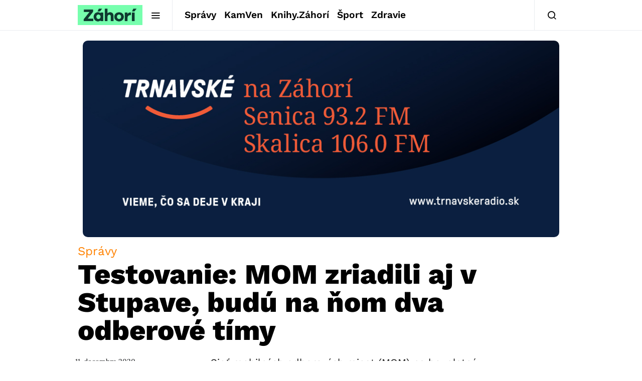

--- FILE ---
content_type: text/html; charset=utf-8
request_url: https://www.google.com/recaptcha/api2/aframe
body_size: 266
content:
<!DOCTYPE HTML><html><head><meta http-equiv="content-type" content="text/html; charset=UTF-8"></head><body><script nonce="LkQM-0mkAqHOrd3qS9lb0g">/** Anti-fraud and anti-abuse applications only. See google.com/recaptcha */ try{var clients={'sodar':'https://pagead2.googlesyndication.com/pagead/sodar?'};window.addEventListener("message",function(a){try{if(a.source===window.parent){var b=JSON.parse(a.data);var c=clients[b['id']];if(c){var d=document.createElement('img');d.src=c+b['params']+'&rc='+(localStorage.getItem("rc::a")?sessionStorage.getItem("rc::b"):"");window.document.body.appendChild(d);sessionStorage.setItem("rc::e",parseInt(sessionStorage.getItem("rc::e")||0)+1);localStorage.setItem("rc::h",'1769039141000');}}}catch(b){}});window.parent.postMessage("_grecaptcha_ready", "*");}catch(b){}</script></body></html>

--- FILE ---
content_type: text/plain; charset=UTF-8
request_url: https://at.teads.tv/fpc?analytics_tag_id=PUB_21261&tfpvi=&gdpr_status=22&gdpr_reason=220&gdpr_consent=&ccpa_consent=&shared_ids=&sv=d656f4a&
body_size: 56
content:
YmVhNDMyNTMtMWU1OS00MzA3LTk0NmQtZWMzMDVlOGQ2NGUzIy0xLTM=